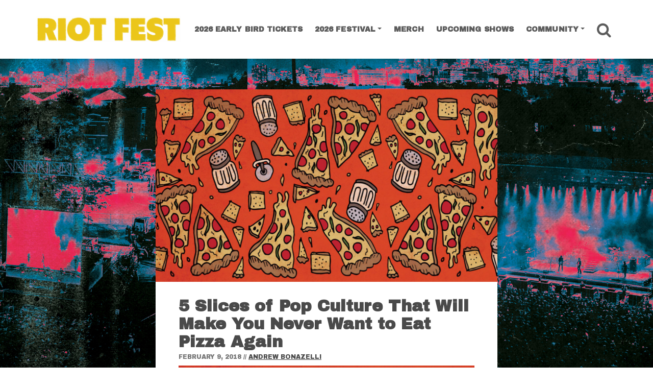

--- FILE ---
content_type: text/html; charset=UTF-8
request_url: https://riotfest.org/2018/02/09/5-pizza-pop-culture/
body_size: 17723
content:
<!DOCTYPE html><html lang="en-US"><head><meta charset="UTF-8"><meta http-equiv="X-UA-Compatible" content="IE=edge"><meta name="viewport" content="width=device-width, initial-scale=1, shrink-to-fit=no"><meta name="mobile-web-app-capable" content="yes"><meta name="apple-mobile-web-app-capable" content="yes"><link rel="profile" href="https://gmpg.org/xfn/11"><link media="all" href="https://riotfest.org/wp-content/cache/autoptimize/css/autoptimize_07b5491c9448a68bdd0def163b3571d7.css" rel="stylesheet"><title>5 Slices of Pop Culture That Will Make You Never Want to Eat Pizza Again &#x2d; Riot Fest</title><meta name="robots" content="max-snippet:-1,max-image-preview:standard,max-video-preview:-1" /><link rel="canonical" href="https://riotfest.org/2018/02/09/5-pizza-pop-culture/" /><meta name="description" content="In honor of National Pizza Day, we&rsquo;d like to take the opportunity to disprove the old adage, &ldquo;There&rsquo;s no such thing as bad pizza or bad sex&rdquo; with five&#8230;" /><meta property="og:type" content="article" /><meta property="og:locale" content="en_US" /><meta property="og:site_name" content="Riot Fest" /><meta property="og:title" content="5 Slices of Pop Culture That Will Make You Never Want to Eat Pizza Again" /><meta property="og:description" content="In honor of National Pizza Day, we&rsquo;d like to take the opportunity to disprove the old adage, &ldquo;There&rsquo;s no such thing as bad pizza or bad sex&rdquo; with five meticulously researched counterarguments about&#8230;" /><meta property="og:url" content="https://riotfest.org/2018/02/09/5-pizza-pop-culture/" /><meta property="og:image" content="https://riotfest.org/wp-content/uploads/2018/02/pizza.jpg" /><meta property="og:image:width" content="1700" /><meta property="og:image:height" content="956" /><meta property="og:image" content="https://riotfest.org/wp-content/uploads/2018/02/pizza.jpg" /><meta property="article:published_time" content="2018-02-09T16:55:03+00:00" /><meta property="article:modified_time" content="2022-12-06T22:01:13+00:00" /><meta property="article:author" content="https://www.facebook.com/riotfest1" /><meta property="article:publisher" content="https://www.facebook.com/riotfest1" /><meta name="twitter:card" content="summary_large_image" /><meta name="twitter:site" content="@riotfest" /><meta name="twitter:creator" content="@riotfest" /><meta name="twitter:title" content="5 Slices of Pop Culture That Will Make You Never Want to Eat Pizza Again" /><meta name="twitter:description" content="In honor of National Pizza Day, we&rsquo;d like to take the opportunity to disprove the old adage, &ldquo;There&rsquo;s no such thing as bad pizza or bad sex&rdquo; with five meticulously researched counterarguments about&#8230;" /><meta name="twitter:image" content="https://riotfest.org/wp-content/uploads/2018/02/pizza.jpg" /> <script type="application/ld+json">{"@context":"https://schema.org","@graph":[{"@type":"WebSite","@id":"https://riotfest.org/#/schema/WebSite","url":"https://riotfest.org/","name":"Riot Fest","alternateName":"Riot Fest Corporation","description":"3&#x2d;Day Music Festival in Chicago","inLanguage":"en-US","potentialAction":{"@type":"SearchAction","target":{"@type":"EntryPoint","urlTemplate":"https://riotfest.org/search/{search_term_string}/"},"query-input":"required name=search_term_string"},"publisher":{"@type":"Organization","@id":"https://riotfest.org/#/schema/Organization","name":"Riot Fest Corporation","url":"https://riotfest.org/","logo":{"@type":"ImageObject","url":"https://riotfest.org/wp-content/uploads/2020/09/cropped-cropped-RIOTFEST.ORG_LOGO_stacked_red_favicon-1.png","contentUrl":"https://riotfest.org/wp-content/uploads/2020/09/cropped-cropped-RIOTFEST.ORG_LOGO_stacked_red_favicon-1.png","width":512,"height":512}}},{"@type":"WebPage","@id":"https://riotfest.org/2018/02/09/5-pizza-pop-culture/","url":"https://riotfest.org/2018/02/09/5-pizza-pop-culture/","name":"5 Slices of Pop Culture That Will Make You Never Want to Eat Pizza Again &#x2d; Riot Fest","description":"In honor of National Pizza Day, we&rsquo;d like to take the opportunity to disprove the old adage, &ldquo;There&rsquo;s no such thing as bad pizza or bad sex&rdquo; with five&#8230;","inLanguage":"en-US","isPartOf":{"@id":"https://riotfest.org/#/schema/WebSite"},"breadcrumb":{"@type":"BreadcrumbList","@id":"https://riotfest.org/#/schema/BreadcrumbList","itemListElement":[{"@type":"ListItem","position":1,"item":"https://riotfest.org/","name":"Riot Fest"},{"@type":"ListItem","position":2,"item":"https://riotfest.org/category/archive/","name":"Category: Archive"},{"@type":"ListItem","position":3,"name":"5 Slices of Pop Culture That Will Make You Never Want to Eat Pizza Again"}]},"potentialAction":{"@type":"ReadAction","target":"https://riotfest.org/2018/02/09/5-pizza-pop-culture/"},"datePublished":"2018-02-09T16:55:03+00:00","dateModified":"2022-12-06T22:01:13+00:00","author":{"@type":"Person","@id":"https://riotfest.org/#/schema/Person/a1c2fb325f3e0b153e4f10cae6953e46","name":"Andrew Bonazelli","description":"Andrew has written for Decibel and CLRVYNT and wishes Paul Verhoeven would contact him about his many ideas for Basic Instinct 3."}}]}</script> <link rel='dns-prefetch' href='//www.youtube.com' /><link rel="alternate" type="application/rss+xml" title="Riot Fest &raquo; Feed" href="https://riotfest.org/feed/" /><link rel="alternate" type="application/rss+xml" title="Riot Fest &raquo; Comments Feed" href="https://riotfest.org/comments/feed/" /> <script type="d1aaf1604d35ae41c73d8818-text/javascript" id="wpp-js" src="https://riotfest.org/wp-content/plugins/wordpress-popular-posts/assets/js/wpp.min.js?ver=7.3.1" data-sampling="1" data-sampling-rate="100" data-api-url="https://riotfest.org/wp-json/wordpress-popular-posts" data-post-id="49078" data-token="452d45e60a" data-lang="0" data-debug="0"></script> <script type="d1aaf1604d35ae41c73d8818-text/javascript" src="https://riotfest.org/wp-includes/js/jquery/jquery.min.js?ver=3.7.1" id="jquery-core-js"></script> <script type="d1aaf1604d35ae41c73d8818-text/javascript" src="https://www.youtube.com/player_api?ver=6.8" id="youtube-api-js"></script> <script type="d1aaf1604d35ae41c73d8818-text/javascript" id="c9_blocks-frontend-js-extra">var c9_blocks_params = {"disable_youtube_api":""};</script> <link rel="https://api.w.org/" href="https://riotfest.org/wp-json/" /><link rel="alternate" title="JSON" type="application/json" href="https://riotfest.org/wp-json/wp/v2/posts/49078" /><link rel="EditURI" type="application/rsd+xml" title="RSD" href="https://riotfest.org/xmlrpc.php?rsd" /><link rel="alternate" title="oEmbed (JSON)" type="application/json+oembed" href="https://riotfest.org/wp-json/oembed/1.0/embed?url=https%3A%2F%2Friotfest.org%2F2018%2F02%2F09%2F5-pizza-pop-culture%2F" /><link rel="alternate" title="oEmbed (XML)" type="text/xml+oembed" href="https://riotfest.org/wp-json/oembed/1.0/embed?url=https%3A%2F%2Friotfest.org%2F2018%2F02%2F09%2F5-pizza-pop-culture%2F&#038;format=xml" />  <script type="d1aaf1604d35ae41c73d8818-text/javascript">(function(w,d,s,l,i){w[l]=w[l]||[];w[l].push({'gtm.start':
new Date().getTime(),event:'gtm.js'});var f=d.getElementsByTagName(s)[0],
j=d.createElement(s),dl=l!='dataLayer'?'&l='+l:'';j.async=true;j.src=
'https://www.googletagmanager.com/gtm.js?id='+i+dl;f.parentNode.insertBefore(j,f);
})(window,document,'script','dataLayer','GTM-PK862X6');</script>  <script type="d1aaf1604d35ae41c73d8818-text/javascript">if (!document.documentElement.className.match(/\bwf-/)) document.documentElement.classList.add('wf-loading')</script> <script type="application/ld+json" class="saswp-schema-markup-output">[{"@context":"https:\/\/schema.org\/","@type":"ItemList","itemListElement":[{"@type":"VideoObject","position":1,"@id":"https:\/\/riotfest.org\/2018\/02\/09\/5-pizza-pop-culture\/#1","name":"Type O Negative - I Like Goils","datePublished":"2018-02-09T10:55:03-06:00","dateModified":"2022-12-06T16:01:13-06:00","url":"https:\/\/www.youtube.com\/watch?v=iBnJ1q59kJU","interactionStatistic":{"@type":"InteractionCounter","interactionType":{"@type":"WatchAction"},"userInteractionCount":"0"},"thumbnailUrl":"https:\/\/i.ytimg.com\/vi\/iBnJ1q59kJU\/hqdefault.jpg","author":{"@type":"Person","name":"Andrew Bonazelli","url":"https:\/\/riotfest.org\/author\/andrewbonazelli\/","sameAs":[],"image":{"@type":"ImageObject","url":"https:\/\/secure.gravatar.com\/avatar\/a0baad78a13d13043bf4f9f6375585a840ba6cb94744c2642825040128969a0a?s=96&d=mm&r=g","height":96,"width":96}},"uploadDate":"2018-02-09T10:55:03-06:00","contentUrl":"https:\/\/www.youtube.com\/watch?v=iBnJ1q59kJU","embedUrl":"https:\/\/www.youtube.com\/watch?v=iBnJ1q59kJU","description":"In honor of National Pizza Day, we'd like to take the opportunity to disprove the old adage, \"There's no such thing as bad pizza or bad sex\" with five meticulously researched counterarguments about the former \u2014 the last of which, unfortunately, nauseatingly disproves both the former and the latter."},{"@type":"VideoObject","position":2,"@id":"https:\/\/riotfest.org\/2018\/02\/09\/5-pizza-pop-culture\/#2","name":"5 Slices of Pop Culture That Will Make You Never Want to Eat Pizza Again","datePublished":"2018-02-09T10:55:03-06:00","dateModified":"2022-12-06T16:01:13-06:00","url":"https:\/\/www.youtube.com\/embed\/eGDTrWw_APM","interactionStatistic":{"@type":"InteractionCounter","interactionType":{"@type":"WatchAction"},"userInteractionCount":"0"},"thumbnailUrl":"https:\/\/riotfest.org\/wp-content\/uploads\/2018\/02\/pizza-698x392.jpg","author":{"@type":"Person","name":"Andrew Bonazelli","url":"https:\/\/riotfest.org\/author\/andrewbonazelli\/","sameAs":[],"image":{"@type":"ImageObject","url":"https:\/\/secure.gravatar.com\/avatar\/a0baad78a13d13043bf4f9f6375585a840ba6cb94744c2642825040128969a0a?s=96&d=mm&r=g","height":96,"width":96}},"uploadDate":"2018-02-09T10:55:03-06:00","contentUrl":"https:\/\/www.youtube.com\/embed\/eGDTrWw_APM","embedUrl":"https:\/\/www.youtube.com\/embed\/eGDTrWw_APM","description":"In honor of National Pizza Day, we'd like to take the opportunity to disprove the old adage, \"There's no such thing as bad pizza or bad sex\" with five meticulously researched counterarguments about the former \u2014 the last of which, unfortunately, nauseatingly disproves both the former and the latter."},{"@type":"VideoObject","position":3,"@id":"https:\/\/riotfest.org\/2018\/02\/09\/5-pizza-pop-culture\/#3","name":"5 Slices of Pop Culture That Will Make You Never Want to Eat Pizza Again","datePublished":"2018-02-09T10:55:03-06:00","dateModified":"2022-12-06T16:01:13-06:00","url":"https:\/\/www.youtube.com\/embed\/EgmXewamiiY","interactionStatistic":{"@type":"InteractionCounter","interactionType":{"@type":"WatchAction"},"userInteractionCount":"0"},"thumbnailUrl":"https:\/\/riotfest.org\/wp-content\/uploads\/2018\/02\/pizza-698x392.jpg","author":{"@type":"Person","name":"Andrew Bonazelli","url":"https:\/\/riotfest.org\/author\/andrewbonazelli\/","sameAs":[],"image":{"@type":"ImageObject","url":"https:\/\/secure.gravatar.com\/avatar\/a0baad78a13d13043bf4f9f6375585a840ba6cb94744c2642825040128969a0a?s=96&d=mm&r=g","height":96,"width":96}},"uploadDate":"2018-02-09T10:55:03-06:00","contentUrl":"https:\/\/www.youtube.com\/embed\/EgmXewamiiY","embedUrl":"https:\/\/www.youtube.com\/embed\/EgmXewamiiY","description":"In honor of National Pizza Day, we'd like to take the opportunity to disprove the old adage, \"There's no such thing as bad pizza or bad sex\" with five meticulously researched counterarguments about the former \u2014 the last of which, unfortunately, nauseatingly disproves both the former and the latter."},{"@type":"VideoObject","position":4,"@id":"https:\/\/riotfest.org\/2018\/02\/09\/5-pizza-pop-culture\/#4","name":"5 Slices of Pop Culture That Will Make You Never Want to Eat Pizza Again","datePublished":"2018-02-09T10:55:03-06:00","dateModified":"2022-12-06T16:01:13-06:00","url":"https:\/\/www.youtube.com\/watch?v=RrxlbLVcpqI","interactionStatistic":{"@type":"InteractionCounter","interactionType":{"@type":"WatchAction"},"userInteractionCount":"0"},"thumbnailUrl":"https:\/\/riotfest.org\/wp-content\/uploads\/2018\/02\/pizza-698x392.jpg","author":{"@type":"Person","name":"Andrew Bonazelli","url":"https:\/\/riotfest.org\/author\/andrewbonazelli\/","sameAs":[],"image":{"@type":"ImageObject","url":"https:\/\/secure.gravatar.com\/avatar\/a0baad78a13d13043bf4f9f6375585a840ba6cb94744c2642825040128969a0a?s=96&d=mm&r=g","height":96,"width":96}},"uploadDate":"2018-02-09T10:55:03-06:00","contentUrl":"https:\/\/www.youtube.com\/watch?v=RrxlbLVcpqI","embedUrl":"https:\/\/www.youtube.com\/watch?v=RrxlbLVcpqI","description":"In honor of National Pizza Day, we'd like to take the opportunity to disprove the old adage, \"There's no such thing as bad pizza or bad sex\" with five meticulously researched counterarguments about the former \u2014 the last of which, unfortunately, nauseatingly disproves both the former and the latter."},{"@type":"VideoObject","position":5,"@id":"https:\/\/riotfest.org\/2018\/02\/09\/5-pizza-pop-culture\/#5","name":"5 Slices of Pop Culture That Will Make You Never Want to Eat Pizza Again","datePublished":"2018-02-09T10:55:03-06:00","dateModified":"2022-12-06T16:01:13-06:00","url":"https:\/\/www.youtube.com\/embed\/FPZ4yah3ROU","interactionStatistic":{"@type":"InteractionCounter","interactionType":{"@type":"WatchAction"},"userInteractionCount":"0"},"thumbnailUrl":"https:\/\/riotfest.org\/wp-content\/uploads\/2018\/02\/pizza-698x392.jpg","author":{"@type":"Person","name":"Andrew Bonazelli","url":"https:\/\/riotfest.org\/author\/andrewbonazelli\/","sameAs":[],"image":{"@type":"ImageObject","url":"https:\/\/secure.gravatar.com\/avatar\/a0baad78a13d13043bf4f9f6375585a840ba6cb94744c2642825040128969a0a?s=96&d=mm&r=g","height":96,"width":96}},"uploadDate":"2018-02-09T10:55:03-06:00","contentUrl":"https:\/\/www.youtube.com\/embed\/FPZ4yah3ROU","embedUrl":"https:\/\/www.youtube.com\/embed\/FPZ4yah3ROU","description":"In honor of National Pizza Day, we'd like to take the opportunity to disprove the old adage, \"There's no such thing as bad pizza or bad sex\" with five meticulously researched counterarguments about the former \u2014 the last of which, unfortunately, nauseatingly disproves both the former and the latter."},{"@type":"VideoObject","position":6,"@id":"https:\/\/riotfest.org\/2018\/02\/09\/5-pizza-pop-culture\/#6","name":"5 Slices of Pop Culture That Will Make You Never Want to Eat Pizza Again","datePublished":"2018-02-09T10:55:03-06:00","dateModified":"2022-12-06T16:01:13-06:00","url":"https:\/\/www.youtube.com\/embed\/2iXor73ajuA","interactionStatistic":{"@type":"InteractionCounter","interactionType":{"@type":"WatchAction"},"userInteractionCount":"0"},"thumbnailUrl":"https:\/\/riotfest.org\/wp-content\/uploads\/2018\/02\/pizza-698x392.jpg","author":{"@type":"Person","name":"Andrew Bonazelli","url":"https:\/\/riotfest.org\/author\/andrewbonazelli\/","sameAs":[],"image":{"@type":"ImageObject","url":"https:\/\/secure.gravatar.com\/avatar\/a0baad78a13d13043bf4f9f6375585a840ba6cb94744c2642825040128969a0a?s=96&d=mm&r=g","height":96,"width":96}},"uploadDate":"2018-02-09T10:55:03-06:00","contentUrl":"https:\/\/www.youtube.com\/embed\/2iXor73ajuA","embedUrl":"https:\/\/www.youtube.com\/embed\/2iXor73ajuA","description":"In honor of National Pizza Day, we'd like to take the opportunity to disprove the old adage, \"There's no such thing as bad pizza or bad sex\" with five meticulously researched counterarguments about the former \u2014 the last of which, unfortunately, nauseatingly disproves both the former and the latter."},{"@type":"VideoObject","position":7,"@id":"https:\/\/riotfest.org\/2018\/02\/09\/5-pizza-pop-culture\/#7","name":"5 Slices of Pop Culture That Will Make You Never Want to Eat Pizza Again","datePublished":"2018-02-09T10:55:03-06:00","dateModified":"2022-12-06T16:01:13-06:00","url":"https:\/\/www.youtube.com\/embed\/6GfAhb-AaKY?rel=0","interactionStatistic":{"@type":"InteractionCounter","interactionType":{"@type":"WatchAction"},"userInteractionCount":"0"},"thumbnailUrl":"https:\/\/riotfest.org\/wp-content\/uploads\/2018\/02\/pizza-698x392.jpg","author":{"@type":"Person","name":"Andrew Bonazelli","url":"https:\/\/riotfest.org\/author\/andrewbonazelli\/","sameAs":[],"image":{"@type":"ImageObject","url":"https:\/\/secure.gravatar.com\/avatar\/a0baad78a13d13043bf4f9f6375585a840ba6cb94744c2642825040128969a0a?s=96&d=mm&r=g","height":96,"width":96}},"uploadDate":"2018-02-09T10:55:03-06:00","contentUrl":"https:\/\/www.youtube.com\/embed\/6GfAhb-AaKY?rel=0","embedUrl":"https:\/\/www.youtube.com\/embed\/6GfAhb-AaKY?rel=0","description":"In honor of National Pizza Day, we'd like to take the opportunity to disprove the old adage, \"There's no such thing as bad pizza or bad sex\" with five meticulously researched counterarguments about the former \u2014 the last of which, unfortunately, nauseatingly disproves both the former and the latter."}]}]</script> <style type="text/css" id="custom-background-css">body.custom-background { background-image: url("https://riotfest.org/wp-content/uploads/2026/01/RIOT-FEST-2026-PRESALE-RESKIN-3840x2160-1-scaled.jpg"); background-position: center center; background-size: cover; background-repeat: no-repeat; background-attachment: fixed; }</style> <script type="d1aaf1604d35ae41c73d8818-text/javascript">(()=>{var o=[],i={};["on","off","toggle","show"].forEach((l=>{i[l]=function(){o.push([l,arguments])}})),window.Boxzilla=i,window.boxzilla_queue=o})();</script><link rel="icon" href="https://riotfest.org/wp-content/uploads/2026/01/cropped-RIOT-FEST-2026-PRESALE-RESKIN-PROFILE-SQUARE-32x32.jpg" sizes="32x32" /><link rel="icon" href="https://riotfest.org/wp-content/uploads/2026/01/cropped-RIOT-FEST-2026-PRESALE-RESKIN-PROFILE-SQUARE-192x192.jpg" sizes="192x192" /><link rel="apple-touch-icon" href="https://riotfest.org/wp-content/uploads/2026/01/cropped-RIOT-FEST-2026-PRESALE-RESKIN-PROFILE-SQUARE-180x180.jpg" /><meta name="msapplication-TileImage" content="https://riotfest.org/wp-content/uploads/2026/01/cropped-RIOT-FEST-2026-PRESALE-RESKIN-PROFILE-SQUARE-270x270.jpg" /></head><body class="wp-singular post-template-default single single-post postid-49078 single-format-standard custom-background wp-custom-logo wp-embed-responsive wp-theme-c9-starter group-blog"> <noscript><iframe src="https://www.googletagmanager.com/ns.html?id=GTM-PK862X6"
height="0" width="0" style="display:none;visibility:hidden"></iframe></noscript> <a class="skip-link screen-reader-text sr-only" href="#content">Skip to content</a><div class="hfeed site c9" id="page"><div id="smoothwrapper" class="wp-singular post-template-default single single-post postid-49078 single-format-standard custom-background wp-custom-logo wp-embed-responsive wp-theme-c9-starter group-blog"><div id="wrapper-navbar" class="header-navbar"  ><nav class="navbar navbar-expand-lg navbar-light"><div class="container"> <a href="https://riotfest.org/" class="navbar-brand custom-logo-link c9-custom-logo" rel="home"><img width="1200" height="213" src="https://riotfest.org/wp-content/uploads/2026/01/cropped-2026-EARLYBIRD-HORIZ-LOGO.png" class="img-fluid navbar-brand c9-custom-logo" alt="Riot Fest" /></a><div class="navbar-small-buttons"><div class="header-buttons-mobile d-inline-block d-sm-none"> <a href="https://www.tixr.com/groups/riotfest/events/riot-fest-2026-158068" title="Riot Fest Chicago Tickets" class="btn btn-xs has-color-success-background-color">Tickets</a></div><div class="nav-search"> <a href="#" class="btn-nav-search"> <i class="fa fa-search"></i> <span class="sr-only">Search</span> </a></div><div class="nav-toggle"> <button class="navbar-toggler" type="button" data-toggle="collapse" data-target="#navbarNavDropdown" aria-controls="navbarNavDropdown" aria-expanded="false" aria-label="Toggle Navigation"> <i class="fa fa-bars"></i> </button></div></div><div id="navbarNavDropdown" class="collapse navbar-collapse justify-content-end navbar-expand-lg"><ul id="main-menu" class="navbar-nav nav nav-fill justify-content-between"><li   id="menu-item-116455" class="menu-item menu-item-type-custom menu-item-object-custom menu-item-116455 nav-item"><a title="2026 EARLY BIRD TICKETS" href="https://www.tixr.com/groups/riotfest/events/riot-fest-2026-158068" class="nav-link">2026 EARLY BIRD TICKETS</a></li><li   id="menu-item-101435" class="menu-item menu-item-type-custom menu-item-object-custom menu-item-has-children dropdown menu-item-101435 nav-item"><a title="2026 Festival" href="#" data-toggle="dropdown" aria-haspopup="true" aria-expanded="false" class="dropdown-toggle nav-link" id="menu-item-dropdown-101435">2026 Festival</a><ul class="dropdown-menu" aria-labelledby="menu-item-dropdown-101435" role="menu"><li   id="menu-item-116434" class="menu-item menu-item-type-post_type menu-item-object-page menu-item-116434 nav-item"><a title="Tickets" href="https://riotfest.org/chicago/tickets/" class="dropdown-item">Tickets</a></li><li   id="menu-item-116395" class="menu-item menu-item-type-post_type menu-item-object-page menu-item-116395 nav-item"><a title="Lineup" href="https://riotfest.org/lineup2026tba/" class="dropdown-item">Lineup</a></li><li   id="menu-item-116418" class="menu-item menu-item-type-post_type menu-item-object-page menu-item-116418 nav-item"><a title="Payment Plans" href="https://riotfest.org/payment-plans/" class="dropdown-item">Payment Plans</a></li><li   id="menu-item-116397" class="menu-item menu-item-type-custom menu-item-object-custom menu-item-116397 nav-item"><a title="Photos" href="https://riotfest.org/?s=2025+photo+gallery" class="dropdown-item">Photos</a></li><li   id="menu-item-109471" class="menu-item menu-item-type-post_type menu-item-object-page menu-item-109471 nav-item"><a title="FAQ" href="https://riotfest.org/chicago/faq/" class="dropdown-item">FAQ</a></li><li   id="menu-item-109521" class="menu-item menu-item-type-custom menu-item-object-custom menu-item-109521 nav-item"><a title="Hotels" target="_blank" href="https://crewfare.com/events/riot-fest-26/?referralCode=riot-fest-26-home-page" class="dropdown-item">Hotels</a></li><li   id="menu-item-115958" class="menu-item menu-item-type-custom menu-item-object-custom menu-item-115958 nav-item"><a title="Lockers" target="_blank" href="https://www.entertainmentlockers.com/event/riot-fest-2026/" class="dropdown-item">Lockers</a></li></ul></li><li   id="menu-item-113745" class="menu-item menu-item-type-custom menu-item-object-custom menu-item-113745 nav-item"><a title="Merch" target="_blank" href="https://riotbrand.org/" class="nav-link">Merch</a></li><li   id="menu-item-84723" class="menu-item menu-item-type-post_type menu-item-object-page menu-item-84723 nav-item"><a title="Upcoming Shows" href="https://riotfest.org/upcoming-shows/" class="nav-link">Upcoming Shows</a></li><li   id="menu-item-110308" class="menu-item menu-item-type-custom menu-item-object-custom menu-item-has-children dropdown menu-item-110308 nav-item"><a title="Community" href="#" data-toggle="dropdown" aria-haspopup="true" aria-expanded="false" class="dropdown-toggle nav-link" id="menu-item-dropdown-110308">Community</a><ul class="dropdown-menu" aria-labelledby="menu-item-dropdown-110308" role="menu"><li   id="menu-item-110299" class="menu-item menu-item-type-post_type menu-item-object-page menu-item-110299 nav-item"><a title="Beyond the Fest" href="https://riotfest.org/community/" class="dropdown-item">Beyond the Fest</a></li><li   id="menu-item-116406" class="menu-item menu-item-type-custom menu-item-object-custom menu-item-116406 nav-item"><a title="Events" href="https://riotfest.org/tag/community-events/" class="dropdown-item">Events</a></li><li   id="menu-item-110376" class="menu-item menu-item-type-custom menu-item-object-custom menu-item-110376 nav-item"><a title="Community Tickets" href="https://riotfest.org/community-impact/#community-tickets" class="dropdown-item">Community Tickets</a></li><li   id="menu-item-110377" class="menu-item menu-item-type-custom menu-item-object-custom menu-item-110377 nav-item"><a title="Local Hiring" href="https://riotfest.org/community-impact/#local-hiring" class="dropdown-item">Local Hiring</a></li><li   id="menu-item-110310" class="menu-item menu-item-type-post_type menu-item-object-page menu-item-110310 nav-item"><a title="Park Cleanups" href="https://riotfest.org/park-investments/" class="dropdown-item">Park Cleanups</a></li><li   id="menu-item-112361" class="menu-item menu-item-type-post_type menu-item-object-page menu-item-112361 nav-item"><a title="Vendor Workshop" href="https://riotfest.org/community-food-vendors/" class="dropdown-item">Vendor Workshop</a></li><li   id="menu-item-110304" class="menu-item menu-item-type-post_type menu-item-object-page menu-item-110304 nav-item"><a title="Community Update" href="https://riotfest.org/vmeet/" class="dropdown-item">Community Update</a></li></ul></li><li class="nav-item search"><div class="nav-search"> <a href="#" class="btn-nav-search nav-link"> <i class="fa fa-search"></i> <span class="sr-only">Search</span> </a></div></li></ul></div></div></nav></div><div class="wrapper" id="single-wrapper"><div class="container-narrow c9 rf-single-news" id="content" tabindex="-1"><div class="row no-gutters"><div class="col-12 content-area" id="primary"><main class="site-main" id="main"><article class="post-49078 post type-post status-publish format-standard has-post-thumbnail hentry category-archive category-holiday tag-gwar tag-home-alone tag-pizza tag-spaceballs tag-teenage-mutant-ninja-turtles" id="post-49078"><figure class="entry-image sidebar-right"> <a href="https://riotfest.org/2018/02/09/5-pizza-pop-culture/" title="5 Slices of Pop Culture That Will Make You Never Want to Eat Pizza Again"> <img src="https://riotfest.org/wp-content/uploads/2018/02/pizza-1024x576.jpg" srcset="https://riotfest.org/wp-content/uploads/2018/02/pizza-1024x576.jpg 1024w, https://riotfest.org/wp-content/uploads/2018/02/pizza-300x169.jpg 300w, https://riotfest.org/wp-content/uploads/2018/02/pizza-698x392.jpg 698w, https://riotfest.org/wp-content/uploads/2018/02/pizza-768x432.jpg 768w, https://riotfest.org/wp-content/uploads/2018/02/pizza-1536x864.jpg 1536w, https://riotfest.org/wp-content/uploads/2018/02/pizza-960x540.jpg 960w, https://riotfest.org/wp-content/uploads/2018/02/pizza-560x315.jpg 560w, https://riotfest.org/wp-content/uploads/2018/02/pizza-380x215.jpg 380w, https://riotfest.org/wp-content/uploads/2018/02/pizza-1368x770.jpg 1368w, https://riotfest.org/wp-content/uploads/2018/02/pizza-720x405.jpg 720w, https://riotfest.org/wp-content/uploads/2018/02/pizza-500x281.jpg 500w, https://riotfest.org/wp-content/uploads/2018/02/pizza.jpg 1700w" class="img-fluid mx-auto d-block" alt="5 Slices of Pop Culture That Will Make You Never Want to Eat Pizza Again" sizes="(max-width: 960px) 100vw, 960px" /> </a></figure><header class="entry-header sidebar-right"><h1 class="entry-title">5 Slices of Pop Culture That Will Make You Never Want to Eat Pizza Again</h1><div class="entry-meta"> <span class="posted-on"><time class="entry-date published" datetime="2018-02-09T10:55:03-06:00">February 9, 2018</time><time class="updated" datetime="2022-12-06T16:01:13-06:00"> (December 6, 2022) </time></span><span class="byline"> // <span class="author vcard"><a class="url fn n" href="https://riotfest.org/author/andrewbonazelli/">Andrew Bonazelli</a></span></span></div></header><div class="entry-content sidebar-right"><p><a href="https://riotfest.org/wp-content/uploads/2018/02/pizza.jpg"><img decoding="async" class="aligncenter size-full wp-image-49085" src="https://riotfest.org/wp-content/uploads/2018/02/pizza.jpg" alt="" width="1700" height="956" srcset="https://riotfest.org/wp-content/uploads/2018/02/pizza.jpg 1700w, https://riotfest.org/wp-content/uploads/2018/02/pizza-300x169.jpg 300w, https://riotfest.org/wp-content/uploads/2018/02/pizza-1024x576.jpg 1024w, https://riotfest.org/wp-content/uploads/2018/02/pizza-698x392.jpg 698w, https://riotfest.org/wp-content/uploads/2018/02/pizza-768x432.jpg 768w, https://riotfest.org/wp-content/uploads/2018/02/pizza-1536x864.jpg 1536w, https://riotfest.org/wp-content/uploads/2018/02/pizza-960x540.jpg 960w, https://riotfest.org/wp-content/uploads/2018/02/pizza-560x315.jpg 560w, https://riotfest.org/wp-content/uploads/2018/02/pizza-380x215.jpg 380w, https://riotfest.org/wp-content/uploads/2018/02/pizza-1368x770.jpg 1368w, https://riotfest.org/wp-content/uploads/2018/02/pizza-720x405.jpg 720w, https://riotfest.org/wp-content/uploads/2018/02/pizza-500x281.jpg 500w" sizes="(max-width: 1700px) 100vw, 1700px" /></a></p><hr /><p>On the long list of brazenly-pointless-yet-occasionally-fun faux-holidays (Talk Like a Pirate Day, Star Wars Day, uh, Christmas), National Pizza Day is at the top of our (ahem… pie) charts. Celebrated every February 9 because… reasons (it doesn&#8217;t even appear on Wikipedia&#8217;s obviously authoritative &#8220;<a href="https://en.wikipedia.org/wiki/List_of_food_days">List of Food Days</a>&#8221; page, although International Pizza Day somehow got repped as a New Year&#8217;s Day entry), it has to share the spotlight with National Bagel Day and Joe Pesci&#8217;s 75th birthday. That said, we at Riot Fest would like to take the opportunity to disprove the old adage, &#8220;There&#8217;s no such thing as bad pizza or bad sex&#8221; with five meticulously researched counterarguments about the former — the last of which, unfortunately, nauseatingly disproves both the former <em>and</em> the latter.</p><hr /><h4>1. CARNIVORE | &#8220;JACK DANIEL&#8217;S AND PIZZA&#8221; | <em>RETALIATION</em> | 1987</h4><p>Dearly departed thrash/goth titan Peter Steele prematurely shuffled off this mortal coil nearly eight years ago, but he left behind plenty of <a href="https://www.metal-archives.com/images/4/1/0/8/4108.jpg?1704">intentionally</a> <a href="https://www.youtube.com/watch?v=iBnJ1q59kJU">offensive</a> content to sift through. Among that pile is the leadoff track to seminal crossover outfit Carnivore&#8217;s sophomore swan song, <em>Retaliation</em>. The first &#8220;real song,&#8221; the mostly serious &#8220;Angry Neurotic Catholics,&#8221; is preceded by 55 seconds of Steele stumbling into the can and violently expunging a night&#8217;s worth of corporeal abuse through what sounds like every orifice. More so than most food, pizza is just the slightest bit tastier going down than coming up.</p><p><iframe src="https://www.youtube.com/embed/eGDTrWw_APM" width="100%" height="350" frameborder="0" allowfullscreen="allowfullscreen"></iframe></p><hr /><h4>2. THE <em>TEENAGE MUTANT NINJA TURTLES</em> FILM | 1990</h4><p>Kevin Eastman and Peter Laird&#8217;s anthropomorphic reptilian inventions certainly ate their share of pizza in the original <a href="http://turtlepedia.wikia.com/wiki/Pizza">Mirage comic series</a>, but according to Laird, it only became their collective defining character trait in the <a href="http://mentalfloss.com/article/30862/complete-history-teenage-mutant-ninja-turtles">1987 animated series</a>. Thankfully, that obsession extended to the endearingly gritty (and surprisingly heartfelt) live-action feature film adaptation three years later — just rarely in a way that makes mowing down slices totally tubular, dude.</p><p>First, a poor Domino&#8217;s employee is product-placed above a surely piss-soaked Manhattan sewer grate, through which he is forced to shove the turtles&#8217; pie (see below). Later, when April asks Michelangelo what the Turtles like on their pizza, he replies (in deadpan, but still), &#8220;Oh, just the regular stuff: flies, stink bugs&#8230;&#8221; And finally, in answer to Mikey inquiring about the edibility of a pie left in the Turtles&#8217; lair by abysmal teenage turncoat Danny, Donatello — voiced by Corey Feldman, because what other actor could convey &#8220;a natural aptitude for science and technology?&#8221; — quips, &#8220;Question: Do you like penicillin on your pizza?&#8221; <em>Bogus</em>.</p><p><iframe src="https://www.youtube.com/embed/EgmXewamiiY" width="100%" height="350" frameborder="0" allowfullscreen="allowfullscreen"></iframe></p><hr /><h4>3. PIZZA THE HUTT | <em>SPACEBALLS</em> |1987</h4><p>We could spend all goddamn day debating the merits of Mel Brooks&#8217; uneven 1987 Star Wars parody (the merits of the <a href="https://www.youtube.com/watch?v=RrxlbLVcpqI">&#8220;Hello! Ma Baby&#8221; scene</a>, mind you, are not in question. You could make the argument that Pizza the Hutt is somewhat underutilized in what passes for this film&#8217;s plot — he gets just one scene to &#8220;shine&#8221; — although in this case, less is definitely more. If this villainous hybrid of a Totino&#8217;s Party Pizza and explosive diarrhea isn&#8217;t repulsive enough, sleep poorly knowing that the FX people used pancake batter instead of cheese. Even Barf would barf.</p><p>When we&#8217;re right, we&#8217;re right. And us? We&#8217;re always right!</p><p><iframe loading="lazy" src="https://www.youtube.com/embed/FPZ4yah3ROU" width="100%" height="350" frameborder="0" allowfullscreen="allowfullscreen"></iframe></p><hr /><h4>4. BUZZ PRETENDING TO THROW UP KEVIN&#8217;S CHEESE PIZZA | <em>HOME ALONE</em> | 1990</h4><p>Buzz, your pantomimed regurgitation.. <em>woof</em>! It&#8217;s hard to fault the second-biggest asshole in the McCallister family (Uncle Frank is obviously number one, never to be dethroned) for mowing down his whiny younger brother&#8217;s specially-requested cheese pizza. I was a finicky Little Lord Fauntleroy as a kid, and somebody should have forced a single topping-any topping-down my throat before I hit nine.</p><p>Either way, Devin Ratray (who fucking shined in <em>Blue Ruin</em>, and has since made sporadic appearances in the likes of <em>Girls</em>, <em>Louie</em> and <em>The Tick</em>) really sells the simulated upchucking here. So, maybe Kevin was within his rights to singlehandedly ruin everybody&#8217;s $122.50 late dinner. Who could eat after watching that?</p><p><iframe loading="lazy" src="https://www.youtube.com/embed/2iXor73ajuA" width="100%" height="350" frameborder="0" allowfullscreen="allowfullscreen"></iframe></p><hr /><h4>5. GWAR | &#8220;PEPPERONI&#8221; | <em>THIS TOILET EARTH</em> | 1994</h4><p>Courtesy of the shock-rockers&#8217; tastefully titled fourth album, 1986&#8217;s <em>This Toilet Earth</em>, this (unlistenable, but more or less in a good way) funk/thrash throwaway is about, well, a lot of nasty shit. Initially, the late, great Oderus Urungus offers to &#8220;give you a fistful of my pepperoni&#8221; (and clearly not in the spirit of a free sample jockey at Sam&#8217;s Club). Then, ultimately, there&#8217;s the immortal couplet &#8220;white boy&#8217;s addicted to crack / pearly white needs bloody, bloody back.&#8221; Cool imagery.</p><p>In a similar vein, renowned visual artist Andres Serrano created &#8220;Semen and Blood III&#8221; just four years later, which would go on to become the cover of Metallica&#8217;s <a href="https://img.cdandlp.com/2013/01/imgL/115830117.jpg"><em>Load</em></a>, which — in vinyl form, at least — serves one valuable purpose: makeshift plate for uneaten slices.</p><p>Hemorrhaging, ejaculate and Italian cuisine&#8230; <em>yum</em>!</p><p><iframe loading="lazy" src="https://www.youtube.com/embed/6GfAhb-AaKY?rel=0" width="100%" height="350" frameborder="0" allowfullscreen="allowfullscreen"></iframe></p><hr /><p>&nbsp;</p><div class='yarpp yarpp-related yarpp-related-shortcode yarpp-template-thumbnails'><h3>The Related Rabbit Hole</h3><div class="yarpp-thumbnails-horizontal"> <a class='yarpp-thumbnail' rel='norewrite' href='https://riotfest.org/2017/03/03/stupid-shoes-will-order-pizza-hut-pizza/' title='These Stupid Shoes Will Order Pizza Hut Pizza For You'> <img width="380" height="215" src="https://riotfest.org/wp-content/uploads/2017/03/pizza-hut-shoes-380x215.jpg" class="attachment-c9-post-wide-xs-crop size-c9-post-wide-xs-crop wp-post-image" alt="" data-pin-nopin="true" decoding="async" loading="lazy" srcset="https://riotfest.org/wp-content/uploads/2017/03/pizza-hut-shoes-380x215.jpg 380w, https://riotfest.org/wp-content/uploads/2017/03/pizza-hut-shoes-300x169.jpg 300w, https://riotfest.org/wp-content/uploads/2017/03/pizza-hut-shoes-1024x576.jpg 1024w, https://riotfest.org/wp-content/uploads/2017/03/pizza-hut-shoes-768x432.jpg 768w, https://riotfest.org/wp-content/uploads/2017/03/pizza-hut-shoes-1536x864.jpg 1536w, https://riotfest.org/wp-content/uploads/2017/03/pizza-hut-shoes-960x540.jpg 960w, https://riotfest.org/wp-content/uploads/2017/03/pizza-hut-shoes-560x315.jpg 560w, https://riotfest.org/wp-content/uploads/2017/03/pizza-hut-shoes-1368x770.jpg 1368w, https://riotfest.org/wp-content/uploads/2017/03/pizza-hut-shoes-720x405.jpg 720w, https://riotfest.org/wp-content/uploads/2017/03/pizza-hut-shoes-500x281.jpg 500w, https://riotfest.org/wp-content/uploads/2017/03/pizza-hut-shoes.jpg 1700w" sizes="auto, (max-width: 380px) 100vw, 380px" /><span class="yarpp-thumbnail-title">These Stupid Shoes Will Order Pizza Hut Pizza For You</span></a> <a class='yarpp-thumbnail' rel='norewrite' href='https://riotfest.org/2017/06/26/whered-cheese-go-pizza-hut-hired-ween-fired/' title='Where’d the Cheese Go? When Pizza Hut Hired Ween And Then Fired Them'> <img width="380" height="215" src="https://riotfest.org/wp-content/uploads/2017/06/ween-pizza-hut-380x215.jpg" class="attachment-c9-post-wide-xs-crop size-c9-post-wide-xs-crop wp-post-image" alt="" data-pin-nopin="true" decoding="async" loading="lazy" srcset="https://riotfest.org/wp-content/uploads/2017/06/ween-pizza-hut-380x215.jpg 380w, https://riotfest.org/wp-content/uploads/2017/06/ween-pizza-hut-300x169.jpg 300w, https://riotfest.org/wp-content/uploads/2017/06/ween-pizza-hut-1024x576.jpg 1024w, https://riotfest.org/wp-content/uploads/2017/06/ween-pizza-hut-768x432.jpg 768w, https://riotfest.org/wp-content/uploads/2017/06/ween-pizza-hut-1536x864.jpg 1536w, https://riotfest.org/wp-content/uploads/2017/06/ween-pizza-hut-960x540.jpg 960w, https://riotfest.org/wp-content/uploads/2017/06/ween-pizza-hut-560x315.jpg 560w, https://riotfest.org/wp-content/uploads/2017/06/ween-pizza-hut-1368x770.jpg 1368w, https://riotfest.org/wp-content/uploads/2017/06/ween-pizza-hut-720x405.jpg 720w, https://riotfest.org/wp-content/uploads/2017/06/ween-pizza-hut-500x281.jpg 500w, https://riotfest.org/wp-content/uploads/2017/06/ween-pizza-hut.jpg 1700w" sizes="auto, (max-width: 380px) 100vw, 380px" /><span class="yarpp-thumbnail-title">Where’d the Cheese Go? When Pizza Hut Hired Ween And Then Fired Them</span></a> <a class='yarpp-thumbnail' rel='norewrite' href='https://riotfest.org/2018/12/07/pizzafy-a-holiday-album/' title='Pizza-fy A Holiday Album To Win Pizza and Riot Fest Tickets'> <img width="380" height="215" src="https://riotfest.org/wp-content/uploads/2018/12/johnnymathis-pizzafy_web_ALL-380x215.jpg" class="attachment-c9-post-wide-xs-crop size-c9-post-wide-xs-crop wp-post-image" alt="" data-pin-nopin="true" decoding="async" loading="lazy" srcset="https://riotfest.org/wp-content/uploads/2018/12/johnnymathis-pizzafy_web_ALL-380x215.jpg 380w, https://riotfest.org/wp-content/uploads/2018/12/johnnymathis-pizzafy_web_ALL-300x169.jpg 300w, https://riotfest.org/wp-content/uploads/2018/12/johnnymathis-pizzafy_web_ALL-1024x576.jpg 1024w, https://riotfest.org/wp-content/uploads/2018/12/johnnymathis-pizzafy_web_ALL-768x432.jpg 768w, https://riotfest.org/wp-content/uploads/2018/12/johnnymathis-pizzafy_web_ALL-1536x864.jpg 1536w, https://riotfest.org/wp-content/uploads/2018/12/johnnymathis-pizzafy_web_ALL-960x540.jpg 960w, https://riotfest.org/wp-content/uploads/2018/12/johnnymathis-pizzafy_web_ALL-560x315.jpg 560w, https://riotfest.org/wp-content/uploads/2018/12/johnnymathis-pizzafy_web_ALL-1368x770.jpg 1368w, https://riotfest.org/wp-content/uploads/2018/12/johnnymathis-pizzafy_web_ALL-720x405.jpg 720w, https://riotfest.org/wp-content/uploads/2018/12/johnnymathis-pizzafy_web_ALL-500x281.jpg 500w, https://riotfest.org/wp-content/uploads/2018/12/johnnymathis-pizzafy_web_ALL.jpg 1700w" sizes="auto, (max-width: 380px) 100vw, 380px" /><span class="yarpp-thumbnail-title">Pizza-fy A Holiday Album To Win Pizza and Riot Fest Tickets</span></a></div></div><div class="row author-about-title mt-5"><div class="col-12 mt-5 mb-3"><h5 class="full center">About The Author</h5></div></div><div class="row author-about"><div class="col-2 d-none d-sm-inline-flex" id="author-bio"><div class="avatar"> <a href="https://riotfest.org/author/andrewbonazelli/"> <img alt='' src='https://secure.gravatar.com/avatar/a0baad78a13d13043bf4f9f6375585a840ba6cb94744c2642825040128969a0a?s=210&#038;d=mm&#038;r=g' srcset='https://secure.gravatar.com/avatar/a0baad78a13d13043bf4f9f6375585a840ba6cb94744c2642825040128969a0a?s=420&#038;d=mm&#038;r=g 2x' class='avatar avatar-210 photo' height='210' width='210' loading='lazy' decoding='async'/> </a></div></div><div class="col-12 col-sm-10 author-info"   > <span class="vcard author"> <span class="fn"> <a href="https://riotfest.org/author/andrewbonazelli/" rel="author"  class="h5"> <span >Andrew Bonazelli</span> </a> </span> </span><p  class="author-description"> Andrew has written for <em>Decibel</em> and <em>CLRVYNT</em> and wishes Paul Verhoeven would contact him about his many ideas for <em>Basic Instinct 3</em>.</p></div></div></div><footer class="entry-footer sidebar-right"><div class="entry-footer-content mar30B"></div> <span class="cat-links">Posted in <a href="https://riotfest.org/category/archive/" rel="category tag">Archive</a>, <a href="https://riotfest.org/category/holiday/" rel="category tag">Holiday</a></span><span class="tags-links">Tagged <a href="https://riotfest.org/tag/gwar/" rel="tag">Gwar</a>, <a href="https://riotfest.org/tag/home-alone/" rel="tag">Home Alone</a>, <a href="https://riotfest.org/tag/pizza/" rel="tag">pizza</a>, <a href="https://riotfest.org/tag/spaceballs/" rel="tag">Spaceballs</a>, <a href="https://riotfest.org/tag/teenage-mutant-ninja-turtles/" rel="tag">Teenage Mutant Ninja Turtles</a></span></footer></article><nav class="navigation post-navigation"><h2 class="sr-only">Post navigation</h2><div class="nav-links justify-content-between pl-5 pr-5"> <span class="nav-previous"><a href="https://riotfest.org/2018/02/09/new-toy-lets-pop-pimples/" rel="prev"><i class="fa fa-angle-left"></i>&nbsp; Previous Post</a></span><span class="nav-next"><a href="https://riotfest.org/2018/02/09/art-david-bowie/" rel="next">Next Post&nbsp;<i class="fa fa-angle-right"></i></a></span></div></nav></main><div class="widget-area sidebar" id="right-sidebar" role="complementary"><aside id="block-13" class="widget sidebar-widget widget_block"><ul class="wp-block-social-links has-small-icon-size has-icon-color has-icon-background-color is-content-justification-center is-layout-flex wp-container-core-social-links-is-layout-a89b3969 wp-block-social-links-is-layout-flex"><li style="color: #ffffff; background-color: #000000; " class="wp-social-link wp-social-link-instagram has-color-light-color has-color-primary-background-color wp-block-social-link"><a href="https://instagram.com/riot_fest" class="wp-block-social-link-anchor"><svg width="24" height="24" viewBox="0 0 24 24" version="1.1" xmlns="http://www.w3.org/2000/svg" aria-hidden="true" focusable="false"><path d="M12,4.622c2.403,0,2.688,0.009,3.637,0.052c0.877,0.04,1.354,0.187,1.671,0.31c0.42,0.163,0.72,0.358,1.035,0.673 c0.315,0.315,0.51,0.615,0.673,1.035c0.123,0.317,0.27,0.794,0.31,1.671c0.043,0.949,0.052,1.234,0.052,3.637 s-0.009,2.688-0.052,3.637c-0.04,0.877-0.187,1.354-0.31,1.671c-0.163,0.42-0.358,0.72-0.673,1.035 c-0.315,0.315-0.615,0.51-1.035,0.673c-0.317,0.123-0.794,0.27-1.671,0.31c-0.949,0.043-1.233,0.052-3.637,0.052 s-2.688-0.009-3.637-0.052c-0.877-0.04-1.354-0.187-1.671-0.31c-0.42-0.163-0.72-0.358-1.035-0.673 c-0.315-0.315-0.51-0.615-0.673-1.035c-0.123-0.317-0.27-0.794-0.31-1.671C4.631,14.688,4.622,14.403,4.622,12 s0.009-2.688,0.052-3.637c0.04-0.877,0.187-1.354,0.31-1.671c0.163-0.42,0.358-0.72,0.673-1.035 c0.315-0.315,0.615-0.51,1.035-0.673c0.317-0.123,0.794-0.27,1.671-0.31C9.312,4.631,9.597,4.622,12,4.622 M12,3 C9.556,3,9.249,3.01,8.289,3.054C7.331,3.098,6.677,3.25,6.105,3.472C5.513,3.702,5.011,4.01,4.511,4.511 c-0.5,0.5-0.808,1.002-1.038,1.594C3.25,6.677,3.098,7.331,3.054,8.289C3.01,9.249,3,9.556,3,12c0,2.444,0.01,2.751,0.054,3.711 c0.044,0.958,0.196,1.612,0.418,2.185c0.23,0.592,0.538,1.094,1.038,1.594c0.5,0.5,1.002,0.808,1.594,1.038 c0.572,0.222,1.227,0.375,2.185,0.418C9.249,20.99,9.556,21,12,21s2.751-0.01,3.711-0.054c0.958-0.044,1.612-0.196,2.185-0.418 c0.592-0.23,1.094-0.538,1.594-1.038c0.5-0.5,0.808-1.002,1.038-1.594c0.222-0.572,0.375-1.227,0.418-2.185 C20.99,14.751,21,14.444,21,12s-0.01-2.751-0.054-3.711c-0.044-0.958-0.196-1.612-0.418-2.185c-0.23-0.592-0.538-1.094-1.038-1.594 c-0.5-0.5-1.002-0.808-1.594-1.038c-0.572-0.222-1.227-0.375-2.185-0.418C14.751,3.01,14.444,3,12,3L12,3z M12,7.378 c-2.552,0-4.622,2.069-4.622,4.622S9.448,16.622,12,16.622s4.622-2.069,4.622-4.622S14.552,7.378,12,7.378z M12,15 c-1.657,0-3-1.343-3-3s1.343-3,3-3s3,1.343,3,3S13.657,15,12,15z M16.804,6.116c-0.596,0-1.08,0.484-1.08,1.08 s0.484,1.08,1.08,1.08c0.596,0,1.08-0.484,1.08-1.08S17.401,6.116,16.804,6.116z"></path></svg><span class="wp-block-social-link-label screen-reader-text">Instagram</span></a></li><li style="color: #ffffff; background-color: #000000; " class="wp-social-link wp-social-link-twitter has-color-light-color has-color-primary-background-color wp-block-social-link"><a href="https://twitter.com/riotfest" class="wp-block-social-link-anchor"><svg width="24" height="24" viewBox="0 0 24 24" version="1.1" xmlns="http://www.w3.org/2000/svg" aria-hidden="true" focusable="false"><path d="M22.23,5.924c-0.736,0.326-1.527,0.547-2.357,0.646c0.847-0.508,1.498-1.312,1.804-2.27 c-0.793,0.47-1.671,0.812-2.606,0.996C18.324,4.498,17.257,4,16.077,4c-2.266,0-4.103,1.837-4.103,4.103 c0,0.322,0.036,0.635,0.106,0.935C8.67,8.867,5.647,7.234,3.623,4.751C3.27,5.357,3.067,6.062,3.067,6.814 c0,1.424,0.724,2.679,1.825,3.415c-0.673-0.021-1.305-0.206-1.859-0.513c0,0.017,0,0.034,0,0.052c0,1.988,1.414,3.647,3.292,4.023 c-0.344,0.094-0.707,0.144-1.081,0.144c-0.264,0-0.521-0.026-0.772-0.074c0.522,1.63,2.038,2.816,3.833,2.85 c-1.404,1.1-3.174,1.756-5.096,1.756c-0.331,0-0.658-0.019-0.979-0.057c1.816,1.164,3.973,1.843,6.29,1.843 c7.547,0,11.675-6.252,11.675-11.675c0-0.178-0.004-0.355-0.012-0.531C20.985,7.47,21.68,6.747,22.23,5.924z"></path></svg><span class="wp-block-social-link-label screen-reader-text">Twitter</span></a></li><li style="color: #ffffff; background-color: #000000; " class="wp-social-link wp-social-link-tiktok has-color-light-color has-color-primary-background-color wp-block-social-link"><a href="https://www.tiktok.com/@riotfest" class="wp-block-social-link-anchor"><svg width="24" height="24" viewBox="0 0 32 32" version="1.1" xmlns="http://www.w3.org/2000/svg" aria-hidden="true" focusable="false"><path d="M16.708 0.027c1.745-0.027 3.48-0.011 5.213-0.027 0.105 2.041 0.839 4.12 2.333 5.563 1.491 1.479 3.6 2.156 5.652 2.385v5.369c-1.923-0.063-3.855-0.463-5.6-1.291-0.76-0.344-1.468-0.787-2.161-1.24-0.009 3.896 0.016 7.787-0.025 11.667-0.104 1.864-0.719 3.719-1.803 5.255-1.744 2.557-4.771 4.224-7.88 4.276-1.907 0.109-3.812-0.411-5.437-1.369-2.693-1.588-4.588-4.495-4.864-7.615-0.032-0.667-0.043-1.333-0.016-1.984 0.24-2.537 1.495-4.964 3.443-6.615 2.208-1.923 5.301-2.839 8.197-2.297 0.027 1.975-0.052 3.948-0.052 5.923-1.323-0.428-2.869-0.308-4.025 0.495-0.844 0.547-1.485 1.385-1.819 2.333-0.276 0.676-0.197 1.427-0.181 2.145 0.317 2.188 2.421 4.027 4.667 3.828 1.489-0.016 2.916-0.88 3.692-2.145 0.251-0.443 0.532-0.896 0.547-1.417 0.131-2.385 0.079-4.76 0.095-7.145 0.011-5.375-0.016-10.735 0.025-16.093z" /></svg><span class="wp-block-social-link-label screen-reader-text">TikTok</span></a></li><li style="color: #ffffff; background-color: #000000; " class="wp-social-link wp-social-link-youtube has-color-light-color has-color-primary-background-color wp-block-social-link"><a href="https://www.youtube.com/user/RiotFestTV" class="wp-block-social-link-anchor"><svg width="24" height="24" viewBox="0 0 24 24" version="1.1" xmlns="http://www.w3.org/2000/svg" aria-hidden="true" focusable="false"><path d="M21.8,8.001c0,0-0.195-1.378-0.795-1.985c-0.76-0.797-1.613-0.801-2.004-0.847c-2.799-0.202-6.997-0.202-6.997-0.202 h-0.009c0,0-4.198,0-6.997,0.202C4.608,5.216,3.756,5.22,2.995,6.016C2.395,6.623,2.2,8.001,2.2,8.001S2,9.62,2,11.238v1.517 c0,1.618,0.2,3.237,0.2,3.237s0.195,1.378,0.795,1.985c0.761,0.797,1.76,0.771,2.205,0.855c1.6,0.153,6.8,0.201,6.8,0.201 s4.203-0.006,7.001-0.209c0.391-0.047,1.243-0.051,2.004-0.847c0.6-0.607,0.795-1.985,0.795-1.985s0.2-1.618,0.2-3.237v-1.517 C22,9.62,21.8,8.001,21.8,8.001z M9.935,14.594l-0.001-5.62l5.404,2.82L9.935,14.594z"></path></svg><span class="wp-block-social-link-label screen-reader-text">YouTube</span></a></li><li style="color: #ffffff; background-color: #000000; " class="wp-social-link wp-social-link-facebook has-color-light-color has-color-primary-background-color wp-block-social-link"><a href="https://facebook.com/riotfest1" class="wp-block-social-link-anchor"><svg width="24" height="24" viewBox="0 0 24 24" version="1.1" xmlns="http://www.w3.org/2000/svg" aria-hidden="true" focusable="false"><path d="M12 2C6.5 2 2 6.5 2 12c0 5 3.7 9.1 8.4 9.9v-7H7.9V12h2.5V9.8c0-2.5 1.5-3.9 3.8-3.9 1.1 0 2.2.2 2.2.2v2.5h-1.3c-1.2 0-1.6.8-1.6 1.6V12h2.8l-.4 2.9h-2.3v7C18.3 21.1 22 17 22 12c0-5.5-4.5-10-10-10z"></path></svg><span class="wp-block-social-link-label screen-reader-text">Facebook</span></a></li><li style="color: #ffffff; background-color: #000000; " class="wp-social-link wp-social-link-spotify has-color-light-color has-color-primary-background-color wp-block-social-link"><a href="https://open.spotify.com/user/riotfest?si=d65526a3b51b464a" class="wp-block-social-link-anchor"><svg width="24" height="24" viewBox="0 0 24 24" version="1.1" xmlns="http://www.w3.org/2000/svg" aria-hidden="true" focusable="false"><path d="M12,2C6.477,2,2,6.477,2,12c0,5.523,4.477,10,10,10c5.523,0,10-4.477,10-10C22,6.477,17.523,2,12,2 M16.586,16.424 c-0.18,0.295-0.563,0.387-0.857,0.207c-2.348-1.435-5.304-1.76-8.785-0.964c-0.335,0.077-0.67-0.133-0.746-0.469 c-0.077-0.335,0.132-0.67,0.469-0.746c3.809-0.871,7.077-0.496,9.713,1.115C16.673,15.746,16.766,16.13,16.586,16.424 M17.81,13.7 c-0.226,0.367-0.706,0.482-1.072,0.257c-2.687-1.652-6.785-2.131-9.965-1.166C6.36,12.917,5.925,12.684,5.8,12.273 C5.675,11.86,5.908,11.425,6.32,11.3c3.632-1.102,8.147-0.568,11.234,1.328C17.92,12.854,18.035,13.335,17.81,13.7 M17.915,10.865 c-3.223-1.914-8.54-2.09-11.618-1.156C5.804,9.859,5.281,9.58,5.131,9.086C4.982,8.591,5.26,8.069,5.755,7.919 c3.532-1.072,9.404-0.865,13.115,1.338c0.445,0.264,0.59,0.838,0.327,1.282C18.933,10.983,18.359,11.129,17.915,10.865"></path></svg><span class="wp-block-social-link-label screen-reader-text">Spotify</span></a></li></ul></aside><aside id="block-53" class="widget sidebar-widget widget_block"><div class="wp-block-buttons is-vertical is-layout-flex wp-container-core-buttons-is-layout-fe9cc265 wp-block-buttons-is-layout-flex"><div class="wp-block-button has-custom-width wp-block-button__width-100"><a class="wp-block-button__link has-color-success-background-color has-background wp-element-button" href="https://www.tixr.com/groups/riotfest/events/riot-fest-2024-87339">Riot Fest Tickets</a></div><div class="wp-block-button has-custom-width wp-block-button__width-100"><a class="wp-block-button__link has-covertnine-palette-23-color has-covertnine-palette-18-background-color has-text-color has-background wp-element-button" href="https://open.spotify.com/playlist/3qMoR7HZ7Pn4HYdavklRcT?si=63627dc3757e4f21">Upcoming Shows Playlist</a></div></div></aside><aside id="block-52" class="widget sidebar-widget widget_block"></aside><aside id="cortex_upcoming_events-2" class="widget sidebar-widget widget_cortex_upcoming_events"><a href="/upcoming-shows" title="Upcoming Shows"><span class="h3 widget-title">Riot Fest Presents Shows</span></a><div class="magazine-recent-posts"><div class="widget-single-article-container"><div class="bg-container-sm"><article class="single-article mar20B clearfix"><header class="single-article-title"> <span class="h6 alternate event-date">Jan. 18, 2026</span><div class="venue"> Cobra Lounge</div><h5><a href="https://riotfest.org/event/mads-buckley/" title=""><span class="widget-event-headline"></span><span class="sr-only">Madds Buckley </span></a></h5><h4><a href="https://riotfest.org/event/mads-buckley/">Madds Buckley</a></h4><p><small>Brye </small></p><div class="event-tickets-small"> <a class="btn btn-xs btn-default" href="https://link.dice.fm/Bb7e418427d0" target="_blank">Tickets<span class="sr-only">(Opens in new window).</span></a></div> <a href="https://riotfest.org/event/mads-buckley/" title="Madds Buckley" class="cover-link"><span class="sr-only">Madds Buckley</span></a></header></article><article class="single-article mar20B clearfix"><header class="single-article-title"> <span class="h6 alternate event-date">Jan. 21, 2026</span><div class="venue"> X-Ray Arcade</div><h5><a href="https://riotfest.org/event/ellise/" title=""><span class="widget-event-headline"></span><span class="sr-only">Ellise </span></a></h5><h4><a href="https://riotfest.org/event/ellise/">Ellise</a></h4><p><small>Meg Smith </small></p><div class="event-tickets-small"> <a class="btn btn-xs btn-default" href="https://www.etix.com/ticket/p/39092474/ellise-cudahy-xray-arcade" target="_blank">Tickets<span class="sr-only">(Opens in new window).</span></a></div> <a href="https://riotfest.org/event/ellise/" title="Ellise" class="cover-link"><span class="sr-only">Ellise</span></a></header></article><article class="single-article mar20B clearfix"><header class="single-article-title"> <span class="h6 alternate event-date">Jan. 23, 2026</span><div class="venue"> Cobra Lounge</div><h5><a href="https://riotfest.org/event/jackson-marshall/" title=""><span class="widget-event-headline"></span><span class="sr-only">Jackson Marshall </span></a></h5><h4><a href="https://riotfest.org/event/jackson-marshall/">Jackson Marshall</a></h4><p><small>benten </small></p><p><small>surf cowboy </small></p><div class="event-tickets-small"> <a class="btn btn-xs btn-default" href="https://link.dice.fm/G2b5bf85cc76" target="_blank">Tickets<span class="sr-only">(Opens in new window).</span></a></div> <a href="https://riotfest.org/event/jackson-marshall/" title="Jackson Marshall" class="cover-link"><span class="sr-only">Jackson Marshall</span></a></header></article><article class="single-article mar20B clearfix"><header class="single-article-title"> <span class="h6 alternate event-date">Jan. 23, 2026</span><div class="venue"> Concord Music Hall</div><h5><a href="https://riotfest.org/event/electric-feels-indie-rock-electronic-dance-party/" title=""><span class="widget-event-headline"></span><span class="sr-only">Electric Feels: Indie Rock + Electronic Dance Party </span></a></h5><h4><a href="https://riotfest.org/event/electric-feels-indie-rock-electronic-dance-party/">Electric Feels: Indie Rock + Electronic Dance Party</a></h4><div class="event-tickets-small"> <a class="btn btn-xs btn-default" href="https://www.axs.com/events/1231102/electric-feels-tickets" target="_blank">Tickets<span class="sr-only">(Opens in new window).</span></a></div> <a href="https://riotfest.org/event/electric-feels-indie-rock-electronic-dance-party/" title="Electric Feels: Indie Rock + Electronic Dance Party" class="cover-link"><span class="sr-only">Electric Feels: Indie Rock + Electronic Dance Party</span></a></header></article><article class="single-article mar20B clearfix"><header class="single-article-title"> <span class="h6 alternate event-date">Jan. 24, 2026</span><div class="venue"> Sleeping Village</div><h5><a href="https://riotfest.org/event/shiner/" title=""><span class="widget-event-headline"></span><span class="sr-only">Shiner </span></a></h5><h4><a href="https://riotfest.org/event/shiner/">Shiner</a></h4><p><small>Atomic Rule </small></p><p><small>Bursting </small></p><div class="event-tickets-small"> <a class="btn btn-xs btn-default" href="https://link.dice.fm/Fdc4cbaf9f83" target="_blank">Tickets<span class="sr-only">(Opens in new window).</span></a></div> <a href="https://riotfest.org/event/shiner/" title="Shiner" class="cover-link"><span class="sr-only">Shiner</span></a></header></article><article class="single-article mar20B clearfix"><header class="single-article-title"> <span class="h6 alternate event-date">Jan. 31, 2026</span><div class="venue"> Concord Music Hall</div><h5><a href="https://riotfest.org/event/lord-of-the-lost-the-birthday-massacre/" title=""><span class="widget-event-headline"></span><span class="sr-only">Lord of The Lost + The Birthday Massacre </span></a></h5><h4><a href="https://riotfest.org/event/lord-of-the-lost-the-birthday-massacre/">Lord of The Lost + The Birthday Massacre</a></h4><p><small>Wednesday 13 </small></p><div class="event-tickets-small"> <a class="btn btn-xs btn-default" href="https://www.axs.com/events/991518/lord-of-the-lost-the-birthday-massacre-tickets" target="_blank">Tickets<span class="sr-only">(Opens in new window).</span></a></div> <a href="https://riotfest.org/event/lord-of-the-lost-the-birthday-massacre/" title="Lord of The Lost + The Birthday Massacre" class="cover-link"><span class="sr-only">Lord of The Lost + The Birthday Massacre</span></a></header></article><p class="center"> <a href="/upcoming-shows" class="btn btn-md btn-default">MORE SHOWS</a></p></div></div></div></aside><aside id="block-8" class="widget sidebar-widget widget_block"><div class="popular-posts"><h2>Greatest Hits</h2><script type="application/json">{"title":"Greatest Hits","limit":"3","offset":0,"range":"custom","time_quantity":"48","time_unit":"hour","freshness":false,"order_by":"views","post_type":"post,event","pid":"69334,69390,23789","exclude":"69334,69390,23789","taxonomy":"category","term_id":"","author":"","shorten_title":{"active":false,"length":0,"words":false},"post-excerpt":{"active":false,"length":0,"keep_format":false,"words":false},"thumbnail":{"active":true,"width":"380","height":"285","build":"predefined","size":"c9-post-rectangle-sm"},"rating":false,"stats_tag":{"comment_count":false,"views":false,"author":false,"date":{"active":false,"format":"F j, Y"},"taxonomy":{"active":false,"name":"category"}},"markup":{"custom_html":false,"wpp-start":"<ul class=\"wpp-list\">","wpp-end":"<\/ul>","title-start":"<h2>","title-end":"<\/h2>","post-html":"<li class=\"{current_class}\">{thumb} {title} <span class=\"wpp-meta post-stats\">{stats}<\/span><\/li>"},"theme":{"name":""}}</script><div class="wpp-widget-block-placeholder"></div></div></aside><aside id="block-49" class="widget sidebar-widget widget_block"></aside></div></div></div></div></div><div class="footer-entirety"><div class="wrapper" id="wrapper-footer-full"><div class="container" id="footer-full-content" tabindex="-1"><div class="row"><div id="block-99" class="footer-widget widget_block widget-count-5 col-sm-12"><h3 class="wp-block-heading has-text-align-center has-color-light-color has-text-color has-link-color wp-elements-baa7304a3ca1ebe16e152ba8681bc9c8"></h3></div><div id="block-95" class="footer-widget widget_block widget-count-5 col-sm-12"><hr class="wp-block-separator has-text-color has-covertnine-palette-45-color has-alpha-channel-opacity has-covertnine-palette-45-background-color has-background is-style-wide" style="margin-top:0;margin-bottom:0"/></div><div id="block-21" class="footer-widget widget_block widget-count-5 col-sm-12"><ul class="wp-block-social-links aligncenter has-normal-icon-size has-icon-color has-icon-background-color is-style-pill-shape is-content-justification-center is-layout-flex wp-container-core-social-links-is-layout-caf8aa2e wp-block-social-links-is-layout-flex" style="margin-top:0;margin-bottom:0"><li style="color: #471619; background-color: #ff0048; " class="wp-social-link wp-social-link-instagram has-covertnine-palette-45-background-color wp-block-social-link"><a href="https://instagram.com/riot_fest" class="wp-block-social-link-anchor"><svg width="24" height="24" viewBox="0 0 24 24" version="1.1" xmlns="http://www.w3.org/2000/svg" aria-hidden="true" focusable="false"><path d="M12,4.622c2.403,0,2.688,0.009,3.637,0.052c0.877,0.04,1.354,0.187,1.671,0.31c0.42,0.163,0.72,0.358,1.035,0.673 c0.315,0.315,0.51,0.615,0.673,1.035c0.123,0.317,0.27,0.794,0.31,1.671c0.043,0.949,0.052,1.234,0.052,3.637 s-0.009,2.688-0.052,3.637c-0.04,0.877-0.187,1.354-0.31,1.671c-0.163,0.42-0.358,0.72-0.673,1.035 c-0.315,0.315-0.615,0.51-1.035,0.673c-0.317,0.123-0.794,0.27-1.671,0.31c-0.949,0.043-1.233,0.052-3.637,0.052 s-2.688-0.009-3.637-0.052c-0.877-0.04-1.354-0.187-1.671-0.31c-0.42-0.163-0.72-0.358-1.035-0.673 c-0.315-0.315-0.51-0.615-0.673-1.035c-0.123-0.317-0.27-0.794-0.31-1.671C4.631,14.688,4.622,14.403,4.622,12 s0.009-2.688,0.052-3.637c0.04-0.877,0.187-1.354,0.31-1.671c0.163-0.42,0.358-0.72,0.673-1.035 c0.315-0.315,0.615-0.51,1.035-0.673c0.317-0.123,0.794-0.27,1.671-0.31C9.312,4.631,9.597,4.622,12,4.622 M12,3 C9.556,3,9.249,3.01,8.289,3.054C7.331,3.098,6.677,3.25,6.105,3.472C5.513,3.702,5.011,4.01,4.511,4.511 c-0.5,0.5-0.808,1.002-1.038,1.594C3.25,6.677,3.098,7.331,3.054,8.289C3.01,9.249,3,9.556,3,12c0,2.444,0.01,2.751,0.054,3.711 c0.044,0.958,0.196,1.612,0.418,2.185c0.23,0.592,0.538,1.094,1.038,1.594c0.5,0.5,1.002,0.808,1.594,1.038 c0.572,0.222,1.227,0.375,2.185,0.418C9.249,20.99,9.556,21,12,21s2.751-0.01,3.711-0.054c0.958-0.044,1.612-0.196,2.185-0.418 c0.592-0.23,1.094-0.538,1.594-1.038c0.5-0.5,0.808-1.002,1.038-1.594c0.222-0.572,0.375-1.227,0.418-2.185 C20.99,14.751,21,14.444,21,12s-0.01-2.751-0.054-3.711c-0.044-0.958-0.196-1.612-0.418-2.185c-0.23-0.592-0.538-1.094-1.038-1.594 c-0.5-0.5-1.002-0.808-1.594-1.038c-0.572-0.222-1.227-0.375-2.185-0.418C14.751,3.01,14.444,3,12,3L12,3z M12,7.378 c-2.552,0-4.622,2.069-4.622,4.622S9.448,16.622,12,16.622s4.622-2.069,4.622-4.622S14.552,7.378,12,7.378z M12,15 c-1.657,0-3-1.343-3-3s1.343-3,3-3s3,1.343,3,3S13.657,15,12,15z M16.804,6.116c-0.596,0-1.08,0.484-1.08,1.08 s0.484,1.08,1.08,1.08c0.596,0,1.08-0.484,1.08-1.08S17.401,6.116,16.804,6.116z"></path></svg><span class="wp-block-social-link-label screen-reader-text">Instagram</span></a></li><li style="color: #471619; background-color: #ff0048; " class="wp-social-link wp-social-link-twitter has-covertnine-palette-45-background-color wp-block-social-link"><a href="https://twitter.com/riotfest" class="wp-block-social-link-anchor"><svg width="24" height="24" viewBox="0 0 24 24" version="1.1" xmlns="http://www.w3.org/2000/svg" aria-hidden="true" focusable="false"><path d="M22.23,5.924c-0.736,0.326-1.527,0.547-2.357,0.646c0.847-0.508,1.498-1.312,1.804-2.27 c-0.793,0.47-1.671,0.812-2.606,0.996C18.324,4.498,17.257,4,16.077,4c-2.266,0-4.103,1.837-4.103,4.103 c0,0.322,0.036,0.635,0.106,0.935C8.67,8.867,5.647,7.234,3.623,4.751C3.27,5.357,3.067,6.062,3.067,6.814 c0,1.424,0.724,2.679,1.825,3.415c-0.673-0.021-1.305-0.206-1.859-0.513c0,0.017,0,0.034,0,0.052c0,1.988,1.414,3.647,3.292,4.023 c-0.344,0.094-0.707,0.144-1.081,0.144c-0.264,0-0.521-0.026-0.772-0.074c0.522,1.63,2.038,2.816,3.833,2.85 c-1.404,1.1-3.174,1.756-5.096,1.756c-0.331,0-0.658-0.019-0.979-0.057c1.816,1.164,3.973,1.843,6.29,1.843 c7.547,0,11.675-6.252,11.675-11.675c0-0.178-0.004-0.355-0.012-0.531C20.985,7.47,21.68,6.747,22.23,5.924z"></path></svg><span class="wp-block-social-link-label screen-reader-text">Twitter</span></a></li><li style="color: #471619; background-color: #ff0048; " class="wp-social-link wp-social-link-tiktok has-covertnine-palette-45-background-color wp-block-social-link"><a href="https://www.tiktok.com/@riotfest" class="wp-block-social-link-anchor"><svg width="24" height="24" viewBox="0 0 32 32" version="1.1" xmlns="http://www.w3.org/2000/svg" aria-hidden="true" focusable="false"><path d="M16.708 0.027c1.745-0.027 3.48-0.011 5.213-0.027 0.105 2.041 0.839 4.12 2.333 5.563 1.491 1.479 3.6 2.156 5.652 2.385v5.369c-1.923-0.063-3.855-0.463-5.6-1.291-0.76-0.344-1.468-0.787-2.161-1.24-0.009 3.896 0.016 7.787-0.025 11.667-0.104 1.864-0.719 3.719-1.803 5.255-1.744 2.557-4.771 4.224-7.88 4.276-1.907 0.109-3.812-0.411-5.437-1.369-2.693-1.588-4.588-4.495-4.864-7.615-0.032-0.667-0.043-1.333-0.016-1.984 0.24-2.537 1.495-4.964 3.443-6.615 2.208-1.923 5.301-2.839 8.197-2.297 0.027 1.975-0.052 3.948-0.052 5.923-1.323-0.428-2.869-0.308-4.025 0.495-0.844 0.547-1.485 1.385-1.819 2.333-0.276 0.676-0.197 1.427-0.181 2.145 0.317 2.188 2.421 4.027 4.667 3.828 1.489-0.016 2.916-0.88 3.692-2.145 0.251-0.443 0.532-0.896 0.547-1.417 0.131-2.385 0.079-4.76 0.095-7.145 0.011-5.375-0.016-10.735 0.025-16.093z" /></svg><span class="wp-block-social-link-label screen-reader-text">TikTok</span></a></li><li style="color: #471619; background-color: #ff0048; " class="wp-social-link wp-social-link-youtube has-covertnine-palette-45-background-color wp-block-social-link"><a href="https://www.youtube.com/user/RiotFestTV" class="wp-block-social-link-anchor"><svg width="24" height="24" viewBox="0 0 24 24" version="1.1" xmlns="http://www.w3.org/2000/svg" aria-hidden="true" focusable="false"><path d="M21.8,8.001c0,0-0.195-1.378-0.795-1.985c-0.76-0.797-1.613-0.801-2.004-0.847c-2.799-0.202-6.997-0.202-6.997-0.202 h-0.009c0,0-4.198,0-6.997,0.202C4.608,5.216,3.756,5.22,2.995,6.016C2.395,6.623,2.2,8.001,2.2,8.001S2,9.62,2,11.238v1.517 c0,1.618,0.2,3.237,0.2,3.237s0.195,1.378,0.795,1.985c0.761,0.797,1.76,0.771,2.205,0.855c1.6,0.153,6.8,0.201,6.8,0.201 s4.203-0.006,7.001-0.209c0.391-0.047,1.243-0.051,2.004-0.847c0.6-0.607,0.795-1.985,0.795-1.985s0.2-1.618,0.2-3.237v-1.517 C22,9.62,21.8,8.001,21.8,8.001z M9.935,14.594l-0.001-5.62l5.404,2.82L9.935,14.594z"></path></svg><span class="wp-block-social-link-label screen-reader-text">YouTube</span></a></li><li style="color: #471619; background-color: #ff0048; " class="wp-social-link wp-social-link-facebook has-covertnine-palette-45-background-color wp-block-social-link"><a href="https://facebook.com/riotfest1" class="wp-block-social-link-anchor"><svg width="24" height="24" viewBox="0 0 24 24" version="1.1" xmlns="http://www.w3.org/2000/svg" aria-hidden="true" focusable="false"><path d="M12 2C6.5 2 2 6.5 2 12c0 5 3.7 9.1 8.4 9.9v-7H7.9V12h2.5V9.8c0-2.5 1.5-3.9 3.8-3.9 1.1 0 2.2.2 2.2.2v2.5h-1.3c-1.2 0-1.6.8-1.6 1.6V12h2.8l-.4 2.9h-2.3v7C18.3 21.1 22 17 22 12c0-5.5-4.5-10-10-10z"></path></svg><span class="wp-block-social-link-label screen-reader-text">Facebook</span></a></li><li style="color: #471619; background-color: #ff0048; " class="wp-social-link wp-social-link-spotify has-covertnine-palette-45-background-color wp-block-social-link"><a href="https://open.spotify.com/user/riotfest?si=d65526a3b51b464a" class="wp-block-social-link-anchor"><svg width="24" height="24" viewBox="0 0 24 24" version="1.1" xmlns="http://www.w3.org/2000/svg" aria-hidden="true" focusable="false"><path d="M12,2C6.477,2,2,6.477,2,12c0,5.523,4.477,10,10,10c5.523,0,10-4.477,10-10C22,6.477,17.523,2,12,2 M16.586,16.424 c-0.18,0.295-0.563,0.387-0.857,0.207c-2.348-1.435-5.304-1.76-8.785-0.964c-0.335,0.077-0.67-0.133-0.746-0.469 c-0.077-0.335,0.132-0.67,0.469-0.746c3.809-0.871,7.077-0.496,9.713,1.115C16.673,15.746,16.766,16.13,16.586,16.424 M17.81,13.7 c-0.226,0.367-0.706,0.482-1.072,0.257c-2.687-1.652-6.785-2.131-9.965-1.166C6.36,12.917,5.925,12.684,5.8,12.273 C5.675,11.86,5.908,11.425,6.32,11.3c3.632-1.102,8.147-0.568,11.234,1.328C17.92,12.854,18.035,13.335,17.81,13.7 M17.915,10.865 c-3.223-1.914-8.54-2.09-11.618-1.156C5.804,9.859,5.281,9.58,5.131,9.086C4.982,8.591,5.26,8.069,5.755,7.919 c3.532-1.072,9.404-0.865,13.115,1.338c0.445,0.264,0.59,0.838,0.327,1.282C18.933,10.983,18.359,11.129,17.915,10.865"></path></svg><span class="wp-block-social-link-label screen-reader-text">Spotify</span></a></li><li style="color: #471619; background-color: #ff0048; " class="wp-social-link wp-social-link-mail has-covertnine-palette-45-background-color wp-block-social-link"><a href="https://riotfest.org/newsletter" class="wp-block-social-link-anchor"><svg width="24" height="24" viewBox="0 0 24 24" version="1.1" xmlns="http://www.w3.org/2000/svg" aria-hidden="true" focusable="false"><path d="M19,5H5c-1.1,0-2,.9-2,2v10c0,1.1.9,2,2,2h14c1.1,0,2-.9,2-2V7c0-1.1-.9-2-2-2zm.5,12c0,.3-.2.5-.5.5H5c-.3,0-.5-.2-.5-.5V9.8l7.5,5.6,7.5-5.6V17zm0-9.1L12,13.6,4.5,7.9V7c0-.3.2-.5.5-.5h14c.3,0,.5.2.5.5v.9z"></path></svg><span class="wp-block-social-link-label screen-reader-text">Mail</span></a></li></ul></div><div id="block-85" class="footer-widget widget_block widget_text widget-count-5 col-sm-12"><p class="has-text-align-center is-style-default has-color-light-color has-text-color has-link-color p-0 my-0 wp-elements-8ef23c828f803f78f910deb8e988723f"><strong><a href="https://riotfest.org/newsletter/?customize_changeset_uuid=b9dedf6f-0b96-4c07-901b-e358aa153cd0&amp;customize_autosaved=on&amp;customize_messenger_channel=preview-1" data-type="link" data-id="https://riotfest.org/newsletter/?customize_changeset_uuid=b9dedf6f-0b96-4c07-901b-e358aa153cd0&amp;customize_autosaved=on&amp;customize_messenger_channel=preview-1">NEWSLETTER</a> — <a href="https://riotfest.org/chicago/faq/" data-type="link" data-id="https://riotfest.org/chicago/faq/">FAQ</a> — <a href="https://riotfest.org/contact-us/" data-type="link" data-id="https://riotfest.org/contact-us/">CONTACT</a> — <a href="https://riotfest.org/history/" data-type="link" data-id="https://riotfest.org/history/">HISTORY</a></strong></p></div></div></div></div><div class="footer-wrapper" id="wrapper-footer"><div class="container"><div class="row"><div class="col-md-12"><footer class="site-footer" id="colophon"><div class="site-info"><div class="container"><div class="row text-center d-flex justify-content-between align-items-center"><div class="col-xs-6 col-sm-6 col-lg-2 p-0 footer-social-wrapper"><div class="footer-social text-center"> <a href="https://instagram.com/riot_fest" target="_blank"><i class="fab fa-instagram"></i><span class="sr-only">Instagram</span></a><a href="https://twitter.com/riotfest" target="_blank"><i class="fab fa-twitter"></i><span class="sr-only">Twitter</span></a><a href="https://www.youtube.com/user/RiotFestTV" target="_blank"><i class="fab fa-youtube"></i><span class="sr-only">YouTube</span></a><a href="https://www.tiktok.com/@riotfest" target="_blank" class="footer-tiktok"><span class="sr-only">TikTok</span><svg width="24" height="24" viewBox="0 0 32 32" version="1.1" xmlns="http://www.w3.org/2000/svg" role="img" aria-hidden="true" focusable="false"><path d="M16.708 0.027c1.745-0.027 3.48-0.011 5.213-0.027 0.105 2.041 0.839 4.12 2.333 5.563 1.491 1.479 3.6 2.156 5.652 2.385v5.369c-1.923-0.063-3.855-0.463-5.6-1.291-0.76-0.344-1.468-0.787-2.161-1.24-0.009 3.896 0.016 7.787-0.025 11.667-0.104 1.864-0.719 3.719-1.803 5.255-1.744 2.557-4.771 4.224-7.88 4.276-1.907 0.109-3.812-0.411-5.437-1.369-2.693-1.588-4.588-4.495-4.864-7.615-0.032-0.667-0.043-1.333-0.016-1.984 0.24-2.537 1.495-4.964 3.443-6.615 2.208-1.923 5.301-2.839 8.197-2.297 0.027 1.975-0.052 3.948-0.052 5.923-1.323-0.428-2.869-0.308-4.025 0.495-0.844 0.547-1.485 1.385-1.819 2.333-0.276 0.676-0.197 1.427-0.181 2.145 0.317 2.188 2.421 4.027 4.667 3.828 1.489-0.016 2.916-0.88 3.692-2.145 0.251-0.443 0.532-0.896 0.547-1.417 0.131-2.385 0.079-4.76 0.095-7.145 0.011-5.375-0.016-10.735 0.025-16.093z" /></svg></a><a href="https://facebook.com/riotfest1" target="_blank"><i class="fab fa-facebook"></i><span class="sr-only">Facebook</span></a></div></div><div class="col-xs-12 col-sm-6 col-md-5 p-0 footer-copyright-wrapper"><p class="text-center copyright">Copyright © 2025 Riot Fest Corporation. <a href="/privacy" title="Privacy Policy">Privacy Policy</a>.</p></div></div></div></div></footer></div></div></div></div></div></div><div id="fullscreensearch"><form role="search" method="get" id="fullscreen" action="/"><div> <span class="sr-only">Search for:</span> <input type="search" class="search-field" name="s" value="" tabindex="0" placeholder="Search..." /> <button type="submit" class="btn">Search</button></div></form> <button type="button" class="search-close"><i class="fa fa-close"></i><span class="sr-only">Close</span></button></div><div id="backtotop" class="backtotop-container"> <button type="button" class="btn-back-to-top"><span class="sr-only">Back to top</span><i class="fa fa-arrow-up"></i></button></div></div><div class="rf-mobile-bg"></div><style type="text/css">@media only screen and (max-width: 1024px) {

			.rf-mobile-bg {
				background: #ffffff url(https://riotfest.org/wp-content/uploads/2026/01/RIOT-FEST-2026-PRESALE-RESKIN-MOBILE-2000x2000-1.jpg) center no-repeat;
				background-size:cover;
				position:fixed;
				width: 100vw;
				height: 100vh;
				top:0;
				left:0;
				right:0;
				bottom:0;
				z-index:-1;
			}
		}</style><div style="display: none;"><div id="boxzilla-box-73064-content"><p class="headline-font"><a href="https://riotfest.org/newsletter/"><strong>Send me emails so I don&#8217;t have to go to your website anymore.</strong></a></p><p class="headline-font"></div></div><script type="speculationrules">{"prefetch":[{"source":"document","where":{"and":[{"href_matches":"\/*"},{"not":{"href_matches":["\/wp-*.php","\/wp-admin\/*","\/wp-content\/uploads\/*","\/wp-content\/*","\/wp-content\/plugins\/*","\/wp-content\/themes\/c9-starter\/*","\/*\\?(.+)"]}},{"not":{"selector_matches":"a[rel~=\"nofollow\"]"}},{"not":{"selector_matches":".no-prefetch, .no-prefetch a"}}]},"eagerness":"conservative"}]}</script> <script type="d1aaf1604d35ae41c73d8818-text/javascript">function c9BlocksShare( url, title, w, h ){
			var left = ( window.innerWidth / 2 )-( w / 2 );
			var top  = ( window.innerHeight / 2 )-( h / 2 );
			return window.open(url, title, 'toolbar=no, location=no, directories=no, status=no, menubar=no, scrollbars=no, resizable=no, copyhistory=no, width=600, height=600, top='+top+', left='+left);
		}</script> <input type="hidden" id="njt_nofi_checkDisplayReview" name="njt_nofi_checkDisplayReview" value='{"is_home":false,"is_page":false,"is_single":true,"id_page":49078}'><style id='core-block-supports-inline-css' type='text/css'>.wp-container-core-social-links-is-layout-a89b3969{justify-content:center;}.wp-container-core-buttons-is-layout-fe9cc265{flex-direction:column;align-items:flex-start;}.wp-elements-baa7304a3ca1ebe16e152ba8681bc9c8 a:where(:not(.wp-element-button)){color:var(--wp--preset--color--color-light);}.wp-container-core-social-links-is-layout-caf8aa2e{gap:0 0.5em;justify-content:center;}.wp-elements-8ef23c828f803f78f910deb8e988723f a:where(:not(.wp-element-button)){color:var(--wp--preset--color--covertnine-palette-8);}.wp-elements-8ef23c828f803f78f910deb8e988723f a:where(:not(.wp-element-button)):hover{color:var(--wp--preset--color--luminous-vivid-orange);}</style> <script type="d1aaf1604d35ae41c73d8818-text/javascript" id="gpls-wpsctr-simple-countdown-timer-front-countdown-timer-js-js-extra">var gpls_wpsctr_simple_countdown_timer_localized_data = {"ajaxUrl":"https:\/\/riotfest.org\/wp-admin\/admin-ajax.php","prefix":"gpls-wpsctr-simple-countdown-timer","classes_prefix":"gpls-wpsctr","labels":{"flipDownHeading":{"days":"Days","hours":"Hours","minutes":"Minutes","seconds":"Seconds"},"invalidEmail":"Please enter an email address"},"nonce":"6c58e58213","submitFormAction":"gpls-wpsctr-subscribe-form-submit"};</script> <script type="d1aaf1604d35ae41c73d8818-text/javascript" id="boxzilla-js-extra">var boxzilla_options = {"testMode":"","boxes":[{"id":73064,"icon":"&times;","content":"","css":{"background_color":"#ffffff","color":"#0a0a0a","width":340,"border_color":"#transparent","border_style":"solid","position":"bottom-right"},"trigger":{"method":"percentage","value":85},"animation":"fade","cookie":{"triggered":0,"dismissed":4368},"rehide":true,"position":"bottom-right","screenWidthCondition":{"condition":"larger","value":667},"closable":true,"post":{"id":73064,"title":"Delayed Welcome Window Signup","slug":"delayed-welcome-window-signup"}}]};</script> <script defer src="https://riotfest.org/wp-content/cache/autoptimize/js/autoptimize_8de86a42d181add7e777b24f61dd3c55.js" type="d1aaf1604d35ae41c73d8818-text/javascript"></script><script src="/cdn-cgi/scripts/7d0fa10a/cloudflare-static/rocket-loader.min.js" data-cf-settings="d1aaf1604d35ae41c73d8818-|49" defer></script><script defer src="https://static.cloudflareinsights.com/beacon.min.js/vcd15cbe7772f49c399c6a5babf22c1241717689176015" integrity="sha512-ZpsOmlRQV6y907TI0dKBHq9Md29nnaEIPlkf84rnaERnq6zvWvPUqr2ft8M1aS28oN72PdrCzSjY4U6VaAw1EQ==" data-cf-beacon='{"version":"2024.11.0","token":"b77f74a122aa4990b62168e32d81dba4","server_timing":{"name":{"cfCacheStatus":true,"cfEdge":true,"cfExtPri":true,"cfL4":true,"cfOrigin":true,"cfSpeedBrain":true},"location_startswith":null}}' crossorigin="anonymous"></script>
</body></html>